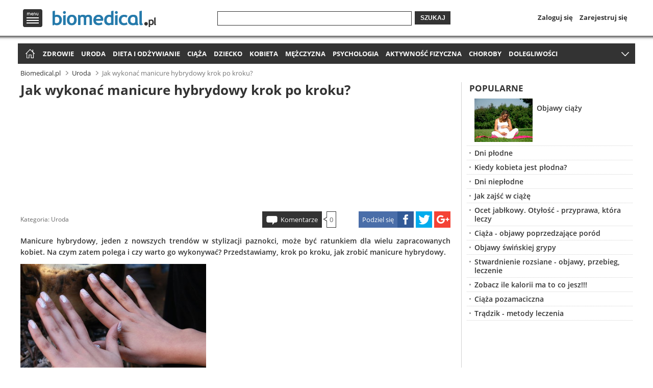

--- FILE ---
content_type: text/html
request_url: http://www.biomedical.pl/uroda/jak-wykonac-manicure-hybrydowy-krok-po-kroku-6032.html
body_size: 11979
content:
<!doctype html>
<html lang="pl" xmlns="http://www.w3.org/1999/xhtml">
<head>
    <meta http-equiv="X-UA-Compatible" content="IE=edge,chrome=1">
        
        
<script type="text/javascript" async="true">
if (navigator.cookieEnabled) {
    var elem = document.createElement('script');
    elem.src = 'https://quantcast.mgr.consensu.org/cmp.js';
    elem.async = true;
    elem.type = "text/javascript";
    var scpt = document.getElementsByTagName('script')[0];
    scpt.parentNode.insertBefore(elem, scpt);
    (function() {
    var gdprAppliesGlobally = false;
    function addFrame() {
        if (!window.frames['__cmpLocator']) {
        if (document.body) {
            var body = document.body,
                iframe = document.createElement('iframe');
            iframe.style = 'display:none';
            iframe.name = '__cmpLocator';
            body.appendChild(iframe);
        } else {
            // In the case where this stub is located in the head,
            // this allows us to inject the iframe more quickly than
            // relying on DOMContentLoaded or other events.
            setTimeout(addFrame, 5);
        }
        }
    }
    addFrame();
    function cmpMsgHandler(event) {
        var msgIsString = typeof event.data === "string";
        var json;
        if(msgIsString) {
        json = event.data.indexOf("__cmpCall") != -1 ? JSON.parse(event.data) : {};
        } else {
        json = event.data;
        }
        if (json.__cmpCall) {
        var i = json.__cmpCall;
        window.__cmp(i.command, i.parameter, function(retValue, success) {
            var returnMsg = {"__cmpReturn": {
            "returnValue": retValue,
            "success": success,
            "callId": i.callId
            }};
            event.source.postMessage(msgIsString ?
            JSON.stringify(returnMsg) : returnMsg, '*');
        });
        }
    }
    window.__cmp = function (c) {
        var b = arguments;
        if (!b.length) {
        return __cmp.a;
        }
        else if (b[0] === 'ping') {
        b[2]({"gdprAppliesGlobally": gdprAppliesGlobally,
            "cmpLoaded": false}, true);
        } else if (c == '__cmp')
        return false;
        else {
        if (typeof __cmp.a === 'undefined') {
            __cmp.a = [];
        }
        __cmp.a.push([].slice.apply(b));
        }
    }
    window.__cmp.gdprAppliesGlobally = gdprAppliesGlobally;
    window.__cmp.msgHandler = cmpMsgHandler;
    if (window.addEventListener) {
        window.addEventListener('message', cmpMsgHandler, false);
    }
    else {
        window.attachEvent('onmessage', cmpMsgHandler);
    }
    })();
    window.__cmp('init', {
    		'Language': 'pl',
		'Initial Screen Title Text': 'Szanujemy Twoją prywatność',
		'Initial Screen Reject Button Text': 'Nie zgadzam się',
		'Initial Screen Accept Button Text': 'Zgadzam się',
		'Initial Screen Purpose Link Text': 'Pokaż cele',
		'Purpose Screen Title Text': 'Szanujemy Twoją prywatność',
		'Purpose Screen Body Text': 'Na podstawie niżej wymienionych celów korzystania z danych możesz skonfigurować ustawienia dotyczące wyrażenia zgody i określić, w jaki sposób Twoje dane powinny być wykorzystywane. Możesz skonfigurować ustawienia dla nas niezależnie od ustawień względem stron trzecich. Każdy cel ma opis, aby użytkownik wiedział, w jaki sposób przetwarzamy jego dane.',
		'Purpose Screen Vendor Link Text': 'Zobacz pełną listę zaangażowanych firm',
		'Purpose Screen Cancel Button Text': 'Anuluj',
		'Purpose Screen Save and Exit Button Text': 'Zapisz i zamknij',
		'Vendor Screen Title Text': 'Szanujemy Twoją prywatność',
		'Vendor Screen Body Text': 'Poniżej możesz skonfigurować odrębne ustawienia dotyczące zgody w odniesieniu do każdej firmy. Aby dowiedzieć się, w jakim celu określona firma korzysta z danych, wystarczy rozwinąć jej wpis na liście. W niektórych przypadkach firmy mogą zastrzegać, że korzystają z Twoich danych bez pytania o zgodę ze względu na uzasadniony interes. Możesz kliknąć łącze do dokumentu zawierającego zasady ochrony prywatności obowiązujące w danej firmie i wycofać zgodę.',
		'Vendor Screen Accept All Button Text': 'Zaakceptuj wszystko',
		'Vendor Screen Reject All Button Text': 'Odrzuć wszystko',
		'Vendor Screen Purposes Link Text': 'Powrót do celów',
		'Vendor Screen Cancel Button Text': 'Anuluj',
		'Vendor Screen Save and Exit Button Text': 'Zapisz i zamknij',
		'Initial Screen Body Text': 'Na potrzeby naszej witryny korzystamy z plików cookie w celu personalizacji treści i reklam, udostępniania funkcji mediów społecznościowych oraz analizowania ruchu na stronie. Kliknij poniższy przycisk, aby wyrazić zgodę na korzystanie z tej technologii w Internecie. W każdej chwili możesz zmienić zdanie i wrócić na tę stronę, aby cofnąć zgodę.',
		'Initial Screen Body Text Option': 1,
		'Publisher Name': 'Global Elite Group Sp. z o. o.',
		'Min Days Between UI Displays': 365,
		/*'Post Consent Page': 'http://www.biomedical.pl/polityka-prywatnosci/',*/
		'Publisher Purpose IDs': [1,2,3,4,5],
		/*'UI Layout': 'banner',*/
		'No Option': false,
		'Persistent Consent Link Label': 'Ustawienia prywatności',
		'Display Persistent Consent Link': false
    });
}
</script>
        
    <base href="http://www.biomedical.pl/" />
            <link rel="canonical" href="http://www.biomedical.pl/uroda/jak-wykonac-manicure-hybrydowy-krok-po-kroku-6032.html">
                <link rel="shortcut icon" href="http://www.biomedical.pl/favicon.ico">
    <script type="text/javascript">
    if (window.self != window.top) {
        window.top.location = window.location;
    }
        </script>
    <meta charset="utf-8">
    <meta name="viewport" content="width=device-width">
    <link rel="stylesheet" href="http://www.biomedical.pl/css/base.min.css?v=1.32">
        <title>Jak wykonać manicure hybrydowy krok po kroku?</title>
            <meta name="description" content="Manicure hybrydowy, jeden z nowszych trendów w stylizacji paznokci, może być ratunkiem dla wielu zapracowanych kobiet. Na czym zatem polega i czy warto go wykonywać? Przedstawiamy, krok po kroku, jak zrobić manicure hybrydowy.
">
        <meta name="keywords" content="Manicure hybrydowy, Manicure hybrydowy - jak wykonać, Jak wykonać manicure hybrydowy krok po kroku, zalety manicure hybryowego, wady manicure hybrydowego">
                <meta name="robots" content="index,follow">
                
    <script>
      (function(i,s,o,g,r,a,m){i['GoogleAnalyticsObject']=r;i[r]=i[r]||function(){
      (i[r].q=i[r].q||[]).push(arguments)},i[r].l=1*new Date();a=s.createElement(o),
      m=s.getElementsByTagName(o)[0];a.async=1;a.src=g;m.parentNode.insertBefore(a,m)
      })(window,document,'script','//www.google-analytics.com/analytics.js','ga');

      ga('create', 'UA-64171934-2', 'auto');
      ga('send', 'pageview');
    </script>
            
    <meta property="og:url" content="http://www.biomedical.pl/uroda/jak-wykonac-manicure-hybrydowy-krok-po-kroku-6032.html">
    <meta property="og:type" content="article">
    <meta property="og:title" content="Jak wykonać manicure hybrydowy krok po kroku?">
    <meta property="og:description" content="Manicure hybrydowy, jeden z nowszych trendów w stylizacji paznokci, może być ratunkiem dla wielu zapracowanych kobiet. Na czym zatem polega i czy warto go wykonywać? Przedstawiamy, krok po kroku, jak zrobić manicure hybrydowy.
">
        <meta property="og:image" content="http://img.biomedical.pl/16_9/500/b4d4b0892af85ad9cb0809014a8c052e.jpg">
                
    
<script async src="//pagead2.googlesyndication.com/pagead/js/adsbygoogle.js"></script>
<script>
  (adsbygoogle = window.adsbygoogle || []).push({
    google_ad_client: "ca-pub-1320708658476586",
    enable_page_level_ads: true
  });
</script><script type="text/javascript">var adsense_disable = false;</script>
    
        
    <script type="application/javascript" src="//ced.sascdn.com/tag/3012/smart.js" async></script>
    <script type="application/javascript">
        var sas = sas || {};
        sas.cmd = sas.cmd || [];
        sas.cmd.push(function() {
            sas.setup({ networkid: 3012, domain: "//www14.smartadserver.com", async: true });
        });
    </script>
    
    <script type="text/javascript" src="http://www.biomedical.pl/scripts/zwr.min.js?t=1769141310"></script>
</head>
<body>

<header>    
    <div class="overhead">
    <div class="wrap top">
        <div id="menu-top-logo">
            <nav id="menu-top">
                <span id="menu-logo" title="Menu">Menu</span>
                <div id="menu-top-in">
                    <div id="menu-top-left">
                        <ul>
                            <li class="first"><span title="Zdrowie" onclick="document.location.href='http://www.biomedical.pl/zdrowie/';">Zdrowie</span></li>
                            <li><span title="Uroda" onclick="document.location.href='http://www.biomedical.pl/uroda/';">Uroda</span></li>
                            <li><span title="Dieta i odżywianie" onclick="document.location.href='http://www.biomedical.pl/dieta-i-odzywianie/';">Dieta i odżywianie</span></li>
                            <li><span title="Ciąża" onclick="document.location.href='http://www.biomedical.pl/ciaza/';">Ciąża</span></li>
                            <li><span title="Dziecko" onclick="document.location.href='http://www.biomedical.pl/dziecko/';">Dziecko</span></li>
                            <li><span title="Kobieta" onclick="document.location.href='http://www.biomedical.pl/kobieta/';">Kobieta</span></li>
                            <li><span title="Mężczyzna" onclick="document.location.href='http://www.biomedical.pl/mezczyzna/';">Mężczyzna</span></li>
                            <li><span title="Psychologia" onclick="document.location.href='http://www.biomedical.pl/psychologia/';">Psychologia</span></li>
                            <li><span title="Aktywność fizyczna" onclick="document.location.href='http://www.biomedical.pl/aktywnosc-fizyczna/';">Aktywność fizyczna</span></li>
                            <li><span title="Choroby" onclick="document.location.href='http://www.biomedical.pl/choroby/';">Choroby</span></li>
                            <li><span title="Dolegliwości chorobowe" onclick="document.location.href='http://www.biomedical.pl/dolegliwosci/';">Dolegliwości chorobowe</span></li>
                            <li><span title="Forum medyczne" onclick="document.location.href='http://www.biomedical.pl/forum/';">Forum medyczne</span></li>
                        </ul>
                    </div>
                    <div id="menu-top-right">
                                                                            
                            <ul id="menu-top-profile">
                                <li class="login-link"><span onclick="document.location.href='https://www.biomedical.pl/profil/?to=Ly93d3cuYmlvbWVkaWNhbC5wbC91cm9kYS9qYWstd3lrb25hYy1tYW5pY3VyZS1oeWJyeWRvd3kta3Jvay1wby1rcm9rdS02MDMyLmh0bWw=';">Zaloguj się</span></li>
                                <li><span onclick="document.location.href='https://www.biomedical.pl/profil/zapomnialem-hasla.html';">Zapomniałem hasła</span></li>
                                <li><span onclick="document.location.href='https://www.biomedical.pl/profil/rejestracja.html';">Zarejestruj się</span></li>
                            </ul>
                                                <div id="menu-top-search">
                            <ul>
                                <li><span onclick="document.location.href='https://www.biomedical.pl/profil/facebook.html';">Dołącz przez Facebook</span></li>
                                <li><span onclick="document.location.href='https://www.biomedical.pl/profil/google.html';">Dołącz przez Google</span></li>
                            </ul>
                        </div>
                                            </div>
                    <span id="menu-top-close"></span>
                    <span id="menu-top-arrow"></span>
                </div>
            </nav>
                        <span id="logo" onclick="document.location.href='http://www.biomedical.pl/';">
                <span class="logo-l" title="Zdrowy styl życia - Biomedical.pl">
                    Zdrowy styl życia - Biomedical.pl
                </span>
            </span>
                    </div>
        <div id="search-login-register">
            <span title="Szukaj" onclick="document.location.href='http://www.biomedical.pl/wyszukaj/';" id="icon-search">Szukaj</span>
            <form method="get" action="//www.biomedical.pl/wyszukaj/">
                <div class="search-wrap1"><div class="search-wrap2"><input type="text" name="q" value=""></div></div>
                <button>Szukaj</button>
            </form>
            <nav id="login-register">
                <span title="Profil" onclick="document.location.href='https://www.biomedical.pl/profil/';" id="icon-profile">Profil</span>
                <ul>
                                    <li><span title="Zaloguj się" onclick="document.location.href='https://www.biomedical.pl/profil/';">Zaloguj się</span></li>
                    <li><span title="Zarejestruj się" onclick="document.location.href='https://www.biomedical.pl/profil/rejestracja.html';">Zarejestruj się</span></li>
                                </ul>
            </nav>
        </div>
    </div>
    <div class="shadow"></div>
    </div>
    <div class="overhead-after"></div>

        
    <nav id="menu-main" class="wrap">
		<ul>
            <li id="home-icon"><span title="Strona główna" onclick="document.location.href='http://www.biomedical.pl/';">Strona główna</span></li>
            <li><a title="Zdrowie" href="http://www.biomedical.pl/zdrowie/">Zdrowie</a></li>
            <li><a title="Uroda" href="http://www.biomedical.pl/uroda/">Uroda</a></li>
            <li><a title="Dieta i odżywianie" href="http://www.biomedical.pl/dieta-i-odzywianie/">Dieta i odżywianie</a></li>
            <li><a title="Ciąża" href="http://www.biomedical.pl/ciaza/">Ciąża</a></li>
            <li><a title="Dziecko" href="http://www.biomedical.pl/dziecko/">Dziecko</a></li>
            <li><a title="Kobieta" href="http://www.biomedical.pl/kobieta/">Kobieta</a></li>
            <li><a title="Mężczyzna" href="http://www.biomedical.pl/mezczyzna/">Mężczyzna</a></li>
            <li><a title="Psychologia" href="http://www.biomedical.pl/psychologia/">Psychologia</a></li>
            <li><a title="Aktywność fizyczna" href="http://www.biomedical.pl/aktywnosc-fizyczna/">Aktywność fizyczna</a></li>
            <li><a title="Choroby" href="http://www.biomedical.pl/choroby/">Choroby</a></li>
                        <li><a title="Dolegliwości chorobowe" href="http://www.biomedical.pl/dolegliwosci/">Dolegliwości</a></li>
            <li><a title="Forum medyczne" href="http://www.biomedical.pl/forum/">Forum medyczne</a></li>
        </ul>
        <span id="menu-more" title="Rozwiń menu">więcej</span>
	</nav>
    
            <aside id="header-billboard">
                                        <div class="spolecznoscinet" id="spolecznosci-1239"></div>
                        
                    </aside>
    </header>
    
<div class="wrap"> 

<nav id="breadcrumbs"><ul vocab="http://schema.org/" typeof="BreadcrumbList"><li property="itemListElement" typeof="ListItem"><a property="item" typeof="WebPage" title="Zdrowy styl życia - Biomedical.pl" href="http://www.biomedical.pl/"><span property="name">Biomedical.pl</span></a><meta property="position" content="1"></li><li property="itemListElement" typeof="ListItem"><a property="item" typeof="WebPage" title="Uroda" href="http://www.biomedical.pl/uroda/"><span property="name">Uroda</span></a><meta property="position" content="2"></li><li property="itemListElement" typeof="ListItem" class="current"><span property="name">Jak wykonać manicure hybrydowy krok po kroku?</span><meta property="position" content="3"></li></ul></nav>

    <main>
    <div class="wm">
        
    	<article>
            <h1>Jak wykonać manicure hybrydowy krok po kroku?</h1>

            <aside><div id="main-billboard">

<script async src="//pagead2.googlesyndication.com/pagead/js/adsbygoogle.js"></script>
<!-- biomedical.pl - billboard_h1 -->
<ins class="adsbygoogle"
     style="display:block"
     data-ad-client="ca-pub-1320708658476586"
     data-ad-slot="5724720157"></ins>
<script>
(adsbygoogle = window.adsbygoogle || []).push({});
</script>
</div></aside>        
            
            <footer class="clearfix">
                <div class="article-info">
                                        <span class="category">Kategoria: <a href="http://www.biomedical.pl/uroda/" title="Uroda">Uroda</a></span>
                </div>
                
                <div class="article-share">
                    <span class="asc article-share-fb" title="Facebook"><span>Podziel się</span></span>
                    <span class="asc article-share-tw" title="Twitter"></span>
                    <span class="asc article-share-gp" title="Google+"></span>
                </div>
                
                <div class="article-comments">
                    <span class="comments-link" onclick="document.location.href='http://www.biomedical.pl/uroda/jak-wykonac-manicure-hybrydowy-krok-po-kroku-6032.html#comments';">Komentarze</span><span class="comments-arr"><span class="comments-bor"><span class="comments-num">0</span></span></span>
                </div>
            </footer>

            <p class="lead">Manicure hybrydowy, jeden z nowszych trendów w stylizacji paznokci, może być ratunkiem dla wielu zapracowanych kobiet. Na czym zatem polega i czy warto go wykonywać? Przedstawiamy, krok po kroku, jak zrobić manicure hybrydowy.
</p>

            <div class="left">
                            	<div class="image">
                                            <img src="//img.biomedical.pl/4_3/400/b4d4b0892af85ad9cb0809014a8c052e.jpg" alt="Jak wykonać manicure hybrydowy krok po kroku?" title="Jak wykonać manicure hybrydowy krok po kroku?">
                                                            </div>
                                            </div>
            
            <aside class="right"><div id="main-rectangle">

<script async src="//pagead2.googlesyndication.com/pagead/js/adsbygoogle.js"></script>
<!-- biomedical.pl - 336x280 -->
<ins class="adsbygoogle"
     style="display:block"
     data-ad-client="ca-pub-1320708658476586"
     data-ad-slot="8678186552"></ins>
<script>
(adsbygoogle = window.adsbygoogle || []).push({});
</script>
</div></aside>
<div id='sataku_banner_24429'></div>
        <script>
            (function (window, document, script, loader_url, basic_box_id, sataku, div, id, var1, var2) {
                window['SatakuObject'] = sataku;
                window[sataku] = window[sataku] || function () {
                    (window[sataku].q = window[sataku].q || []).push(arguments)
                };
                window[sataku].l = 1 * new Date();
                var1 = document.createElement(script);
                var1.async = 1;
                var1.src = loader_url;
                var2 = document.getElementsByTagName(script)[0];
                var2.parentNode.insertBefore(var1, var2);
            })(window, document, 'script', 'https://4stk.com/sataku/loader/v100/loader.min.js', 'sataku_banner_24429', 'sataku', 'div', 'id');

            sataku('createPool', true, 24429, 80601, 584538, 1);
        </script>            
                                 
            
<p>Która z pań nie marzy o tym, by jej nienagannie pomalowane paznokcie przetrwały więcej niż kilka dni? Niestety, często chodzimy z odpryskanym lakierem z różnych powodów - braku czasu na wizytę u kosmetyczki, nietrwałość lakieru czy brak czasu na choćby manikiur domowy.</p>
<p>Manicure hybrydowy jest więc swego rodzaju rewolucją. Wykonuje się go za pomocą lampy UV oraz stosuje się specjalne lakiery, dostępne w 24 kolorach, będące połączeniem lakieru i żelu do paznokci. Patent ten cieszy się ogromną popularnością, a efekt utrzymuje się zwykle przez 2-3 tygodnie.<img style="float: right; margin: 5px;" src="http://img.biomedical.pl/4_3/336/a9e87bc064b5577205085480b574f8b2.jpg" alt="" width="336" height="252" /></p>
<h2>Zalety i wady manicure’u hybrydowego</h2>
<h3>Manicure hybrydowy ma wiele zalet, jak choćby...<br /></h3>
<ul>
<li>lepsza trwałość niż zwykłego manicure'u</li>
<li>odporny na zmywacz do paznokci</li>
<li>nie blaknie</li>
<li>łatwy w aplikacji - nakładany jak lakier do paznokci</li>
<li>utwardza i wzmacnia płytkę paznokciową</li>
<li>jest łatwy do usunięcia</li>
<li>lakier nie kruszy się i nie odpryskuje</li>
<li>zdrowszy, nie zawiera szkodliwych substancji (takich jak toluen i formaldehyd), </li>
</ul>
<div class="in-content clearfix"><aside>
<script async src="//pagead2.googlesyndication.com/pagead/js/adsbygoogle.js"></script>
<!-- biomedical.pl - 336x280 -->
<ins class="adsbygoogle"
     style="display:block"
     data-ad-client="ca-pub-1320708658476586"
     data-ad-slot="8678186552"></ins>
<script>
(adsbygoogle = window.adsbygoogle || []).push({});
</script></aside><p>Zobacz również:</p><ul><li><a href="http://www.biomedical.pl/uroda/manicure-japonski-5781.html" title="Manicure japoński">Manicure japoński</a></li><li><a href="http://www.biomedical.pl/uroda/jak-nakladac-bronzer-5783.html" title="Jak nakładać bronzer?">Jak nakładać bronzer?</a></li><li><a href="http://www.biomedical.pl/uroda/zabiegi-dla-suchej-cery-5807.html" title="Zabiegi dla suchej cery">Zabiegi dla suchej cery</a></li><li><a href="http://www.biomedical.pl/uroda/jak-dbac-o-cere-mieszana-5837.html" title="Jak dbać o cerę mieszaną?">Jak dbać o cerę mieszaną?</a></li><li><a href="http://www.biomedical.pl/uroda/plastyka-brzucha-5757.html" title="Plastyka brzucha">Plastyka brzucha</a></li><li><a href="http://www.biomedical.pl/uroda/jak-dbac-o-paznokcie-5751.html" title="Jak dbać o paznokcie?">Jak dbać o paznokcie?</a></li><li><a href="http://www.biomedical.pl/uroda/zalety-peelingu-5609.html" title="Zalety peelingu">Zalety peelingu</a></li><li><a href="http://www.biomedical.pl/kobieta/jak-pielegnowac-cere-dojrzala-5618.html" title="Jak pielęgnować cerę dojrzałą?">Jak pielęgnować cerę dojrzałą?</a></li></ul></div>
        <div id='sataku_banner_24429'></div>
        <script>
            (function (window, document, script, loader_url, basic_box_id, sataku, div, id, var1, var2) {
                window['SatakuObject'] = sataku;
                window[sataku] = window[sataku] || function () {
                    (window[sataku].q = window[sataku].q || []).push(arguments)
                };
                window[sataku].l = 1 * new Date();
                var1 = document.createElement(script);
                var1.async = 1;
                var1.src = loader_url;
                var2 = document.getElementsByTagName(script)[0];
                var2.parentNode.insertBefore(var1, var2);
            })(window, document, 'script', 'https://4stk.com/sataku/loader/v100/loader.min.js', 'sataku_banner_24429', 'sataku', 'div', 'id');

            sataku('createPool', true, 24429, 80601, 584538, 1);
        </script><h3>.... lecz znajdzie się również kilka jego wad:<aside class="ads-mcnetwork">
        <div id="sas_68066"></div>
        <script type="application/javascript">
            sas.cmd.push(function() {
                sas.call("std", {
                    siteId: 265773, // 
                    pageId: 997976, // Strona : biomedical.pl/video
                    formatId: 68066, // Format : Out-Stream - Video-Read 600x337
                    target: '' // Targetowanie
                });
            });
        </script>
        <noscript>
            <a href="//www14.smartadserver.com/ac?jump=1&nwid=3012&siteid=265773&pgname=video&fmtid=68066&visit=m&tmstp=[timestamp]&out=nonrich" target="_blank">
                <img src="//www14.smartadserver.com/ac?out=nonrich&nwid=3012&siteid=265773&pgname=video&fmtid=68066&visit=m&tmstp=[timestamp]" border="0" alt="" />
            </a>
        </noscript>
        </aside>
        
        <div id='sataku_banner_24429'></div>
        <script>
            (function (window, document, script, loader_url, basic_box_id, sataku, div, id, var1, var2) {
                window['SatakuObject'] = sataku;
                window[sataku] = window[sataku] || function () {
                    (window[sataku].q = window[sataku].q || []).push(arguments)
                };
                window[sataku].l = 1 * new Date();
                var1 = document.createElement(script);
                var1.async = 1;
                var1.src = loader_url;
                var2 = document.getElementsByTagName(script)[0];
                var2.parentNode.insertBefore(var1, var2);
            })(window, document, 'script', 'https://4stk.com/sataku/loader/v100/loader.min.js', 'sataku_banner_24429', 'sataku', 'div', 'id');

            sataku('createPool', true, 24429, 80601, 584538, 1);
        </script><br /></h3>
<ul>
<li>jest drogi – koszt jego wykonania w salonie to ok. 100 zł</li>
<li>drogie są również specjalne lakiery oraz lampa UV, jeśli chcemy wykonać go w domu</li>
<li>wykonuje się go dłużej niż zwykły manicure - ok. 40 min</li>
<li>po 2 tygodniach widać nieestetyczny odrost na paznokciach</li>
<li>po usunięciu hybrydy paznokcie mogą być osłabione.</li>
</ul>
<p>W przypadku, kiedy manicure wykonywany był w salonie i nie posiadamy w domu odpowiednich preparatów, na jego usunięcie również należy umówić się z kosmetyczką.</p>
<h2>Jak wykonać manicure hybrydowy?</h2>
<p>Oto krótka instrukcja dotycząca samodzielnego wykonania tego zabiegu w domu przy użyciu odpowiednich preparatów:</p>
<ol>
<li>Wykonaj standardowe czynności przy tradycyjnym malowaniu paznokci - zdezynfekuj dłonie, odsuń skórki, wypoleruj płytkę, spiłuj paznokcie.</li>
<li>Nałóż specjalną bazę przeznaczoną do manicure’u hybrydowego.</li>
<li>Bazę ‘utwardzaj’, przez kilka minut trzymając paznokcie pod lampą UV.</li>
<li>Nałóż warstwę lakieru i również utwardzaj pod lampą UV.</li>
<li>Nanieś warstwę utwardzacza, który także utrwal pod lampą UV.</li>
<li>Na zakończenie zaaplikuj oliwkę pielęgnacyjną na skórki.</li>
</ol>
<h2>Wskazania i przeciwwskazania</h2>
<p>Manicure hybrydowy jest idealnym rozwiązaniem dla osób z krótkimi paznokciami oraz takich, które razi nieestetyczny wygląd ich dłoni oraz mają chęć wypielęgnowania ich. Nie powinny go jednak stosować panie zmagające się z chorobami paznokci (takimi jak grzybica czy drożdżyca) oraz uczulone na którykolwiek z preparatów.</p>
<p>Autor: Kinga Siedlik</p>            
            
            
        <aside id="opt-billboard">
        <ins class="adsbygoogle adslot_2"
           style="display:block"
           data-ad-client="ca-pub-5512390705137507"
           data-ad-slot="8083059269/9559767149"></ins>
        <script async src="//pagead2.googlesyndication.com/pagead/js/adsbygoogle.js"></script>
        <script>(adsbygoogle = window.adsbygoogle || []).push({});</script>
        </aside>
            </article>
        
                <section class="recommended clearfix">
            <h2>Polecamy:</h2>
            <div data-widget="plista_widget_belowArticle"></div>

            <script type="text/javascript">
            (function(c){var g,s='script',w=window,n=c.name||'PLISTA';if(!w[n]){w[n]=c;g=w.document.getElementsByTagName(s)[0];s=w.document.createElement(s);s.async=true;s.type='text/javascript';s.src=(w.location.protocol==='https:'?'https:':'http:')+'//static'+(c.origin?'-'+c.origin:'')+'.plista.com/async'+(c.name?'/'+c.name:'')+'.js';g.parentNode.insertBefore(s,g);}
            }({
                "publickey": "ae35722e21c5cd44c89cc448",
                "item": {"objectid":"1-6032","title":"Jak wykona\u0107 manicure hybrydowy krok po kroku?","text":"Manicure hybrydowy, jeden z nowszych trend\u00f3w w stylizacji paznokci, mo\u017ce by\u0107 ratunkiem dla wielu zapracowanych kobiet. Na czym zatem polega i czy warto go wykonywa\u0107? Przedstawiamy, krok po kroku, jak zrobi\u0107 manicure hybrydowy.\r\n","url":"http:\/\/www.biomedical.pl\/uroda\/jak-wykonac-manicure-hybrydowy-krok-po-kroku-6032.html","img":"http:\/\/img.biomedical.pl\/16_9\/500\/b4d4b0892af85ad9cb0809014a8c052e.jpg","category":"Article","published_at":"1415546832","updated_at":"1415546832"},
                "origin": "pl"
            }));
            </script>
            <style>.plistaHl{display:none !important;}</style>
        </section>                
            </div>
    </main>

    <aside id="column-right">
    	<div class="column1">
            
<div style="margin-left:-5px;margin-right:-5px;">
                                            <div class="spolecznoscinet" id="spolecznosci-1241"></div>
                </div>
            
                        
                        <section class="article">
                <h2>Popularne</h2>
                <ul>
                                                            <li class="clearfix image"><span class="imga"><img src="//img.biomedical.pl/4_3/114/93fa61d649b272bc3f91a5cf6c62eaec.jpg" alt="Objawy ciąży" title="Objawy ciąży" onclick="document.location.href='http://www.biomedical.pl/ciaza/objawy-ciazy-76.html';"></span><h3><a class="first" href="http://www.biomedical.pl/ciaza/objawy-ciazy-76.html" title="Objawy ciąży">Objawy ciąży</a></h3></li>
                                                                                <li><h3><a href="http://www.biomedical.pl/ciaza/dni-plodne-70.html" title="Dni płodne">Dni płodne</a></h3></li>
                                                                                <li><h3><a href="http://www.biomedical.pl/ciaza/kiedy-kobieta-jest-plodna-48.html" title="Kiedy kobieta jest płodna?">Kiedy kobieta jest płodna?</a></h3></li>
                                                                                <li><h3><a href="http://www.biomedical.pl/ciaza/dni-nieplodne-71.html" title="Dni niepłodne">Dni niepłodne</a></h3></li>
                                                                                <li><h3><a href="http://www.biomedical.pl/ciaza/jak-zajsc-w-ciaze-132.html" title="Jak zajść w ciążę">Jak zajść w ciążę</a></h3></li>
                                                                                <li><h3><a href="http://www.biomedical.pl/dieta-i-odzywianie/otylosc-przyprawa-ktora-leczy-ocet-jablkowy-36.html" title="Ocet jabłkowy. Otyłość - przyprawa, która leczy">Ocet jabłkowy. Otyłość - przyprawa, która leczy</a></h3></li>
                                                                                <li><h3><a href="http://www.biomedical.pl/ciaza/ciaza-objawy-poprzedzajace-porod-35.html" title="Ciąża -  objawy poprzedzające poród">Ciąża -  objawy poprzedzające poród</a></h3></li>
                                                                                <li><h3><a href="http://www.biomedical.pl/zdrowie/objawy-swinskiej-grypy-334.html" title="Objawy świńskiej grypy">Objawy świńskiej grypy</a></h3></li>
                                                                                <li><h3><a href="http://www.biomedical.pl/zdrowie/stwardnienie-rozsiane-objawy-przebieg-leczenie-235.html" title="Stwardnienie rozsiane - objawy, przebieg, leczenie">Stwardnienie rozsiane - objawy, przebieg, leczenie</a></h3></li>
                                                                                <li><h3><a href="http://www.biomedical.pl/dieta-i-odzywianie/zobacz-ile-kalorii-ma-to-co-jesz-385.html" title="Zobacz ile kalorii ma to co jesz!!!">Zobacz ile kalorii ma to co jesz!!!</a></h3></li>
                                                                                <li><h3><a href="http://www.biomedical.pl/ciaza/ciaza-pozamaciczna-56.html" title="Ciąża pozamaciczna">Ciąża pozamaciczna</a></h3></li>
                                                                                <li><h3><a href="http://www.biomedical.pl/uroda/tradzik-metody-leczenia-40.html" title="Trądzik - metody leczenia">Trądzik - metody leczenia</a></h3></li>
                                                        </ul>
            </section>
            
                        <div style="margin-left:-5px;margin-right:-5px;">
                <div class="right-rectangle">
                                                                    <div id='sataku_banner_24584'></div>
                        <script>
                            (function (window, document, script, loader_url, basic_box_id, sataku, div, id, var1, var2) {
                                window['SatakuObject'] = sataku;
                                window[sataku] = window[sataku] || function () {
                                    (window[sataku].q = window[sataku].q || []).push(arguments)
                                };
                                window[sataku].l = 1 * new Date();
                                var1 = document.createElement(script);
                                var1.async = 1;
                                var1.src = loader_url;
                                var2 = document.getElementsByTagName(script)[0];
                                var2.parentNode.insertBefore(var1, var2);
                            })(window, document, 'script', 'https://4stk.com/sataku/loader/v100/loader.min.js', 'sataku_banner_24584', 'sataku', 'div', 'id');

                            // Creating pool
                            sataku('createPool', true, 24584, 80601, 584538, 1);
                        </script>
                                                            </div>
            </div>
                        
                            <section class="article"><h2>Zobacz również</h2><ul><li class="clearfix image"><span class="imga"><img src="//img.biomedical.pl/4_3/114/1e1ba21bfc46544f4506366643667a6f.jpg" alt="Jak zapobiegać zmarszczkom?" title="Jak zapobiegać zmarszczkom?" onclick="document.location.href='http://www.biomedical.pl/uroda/jak-zapobiegac-zmarszczkom-5844.html';"></span><h3><a href="http://www.biomedical.pl/uroda/jak-zapobiegac-zmarszczkom-5844.html" title="Jak zapobiegać zmarszczkom?">Jak zapobiegać zmarszczkom?</a></h3></li><li><h3><a href="http://www.biomedical.pl/uroda/dieta-dla-suchej-skory-5856.html" title="Dieta dla suchej skóry">Dieta dla suchej skóry</a></h3></li><li><h3><a href="http://www.biomedical.pl/uroda/jak-poprawnie-wykonac-demakijaz-5874.html" title="Jak poprawnie wykonać demakijaż?">Jak poprawnie wykonać demakijaż?</a></h3></li><li><h3><a href="http://www.biomedical.pl/uroda/makijaz-na-swieta-bozego-narodzenia-5607.html" title="Makijaż na święta Bożego Narodzenia">Makijaż na święta Bożego Narodzenia</a></h3></li><li><h3><a href="http://www.biomedical.pl/uroda/spierzchniete-usta-jak-sobie-radzic-5582.html" title="Spierzchnięte usta - jak sobie radzić?">Spierzchnięte usta - jak sobie radzić?</a></h3></li><li><h3><a href="http://www.biomedical.pl/uroda/czy-mozna-powstrzymac-starzenie-sie-skory-5291.html" title="Czy można powstrzymać starzenie się skóry?">Czy można powstrzymać starzenie się skóry?</a></h3></li><li><h3><a href="http://www.biomedical.pl/uroda/jak-zrobic-idealny-make-up-5306.html" title="Jak zrobić idealny make-up? O czym warto pamiętać?">Jak zrobić idealny make-up? O czym warto pamiętać?</a></h3></li><li><h3><a href="http://www.biomedical.pl/uroda/pielegnacja-skory-po-30-roku-zycia-5309.html" title="Pielęgnacja skóry po 30 roku życia">Pielęgnacja skóry po 30 roku życia</a></h3></li><li><h3><a href="http://www.biomedical.pl/ciaza/abc-urody-w-ciazy-5360.html" title="ABC urody w ciąży">ABC urody w ciąży</a></h3></li><li><h3><a href="http://www.biomedical.pl/uroda/w-jakie-kosmetyki-warto-zainwestowac-a-na-ktorych-mozna-oszczedzic-5228.html" title="W jakie kosmetyki warto zainwestować, a na których można oszczędzić?">W jakie kosmetyki warto zainwestować, a na których można oszczędzić?</a></h3></li><li><h3><a href="http://www.biomedical.pl/uroda/jak-za-pomoca-pedzla-skorygowac-mankamenty-urody-5144.html" title="Jak za pomocą pędzla skorygować mankamenty urody?">Jak za pomocą pędzla skorygować mankamenty urody?</a></h3></li><li><h3><a href="http://www.biomedical.pl/uroda/jak-zachowac-zdrowa-skore-latem-4982.html" title="Jak zachować zdrową skórę latem?">Jak zachować zdrową skórę latem?</a></h3></li></ul></section>                        
                        
                        <div style="margin-left:-5px;margin-right:-5px;">
                <div class="right-rectangle">
                                        <div class="spolecznoscinet" id="spolecznosci-1242"></div>
                                    </div>
            </div>
            
                            <section class="photo-article clearfix"><h2>Fotoartykuły</h2><ul><li><div class="imga"><img src="//img.biomedical.pl/4_3/250/178b24111fcc6f8ea453eda3e97ce023.jpg" alt="5 czynności, dzięki którym zachowasz piękna skórę!" title="5 czynności, dzięki którym zachowasz piękna skórę!" onclick="document.location.href='http://www.biomedical.pl/uroda/5-czynnosci-dzieki-ktorym-zachowasz-piekna-skore-f947-6395.html';"><h3><a title="5 czynności, dzięki którym zachowasz piękna skórę!" href="http://www.biomedical.pl/uroda/5-czynnosci-dzieki-ktorym-zachowasz-piekna-skore-f947-6395.html">5 czynności, dzięki którym zachowasz piękna skórę!</a></h3></div></li><li><div class="imga"><img src="//img.biomedical.pl/4_3/250/cbf6491abe3beae668f9e75910f6d264.jpg" alt="6 domowych sposobów na piękny wygląd" title="6 domowych sposobów na piękny wygląd" onclick="document.location.href='http://www.biomedical.pl/uroda/6-domowych-sposobow-na-piekny-wyglad-f944-6376.html';"><h3><a title="6 domowych sposobów na piękny wygląd" href="http://www.biomedical.pl/uroda/6-domowych-sposobow-na-piekny-wyglad-f944-6376.html">6 domowych sposobów na piękny wygląd</a></h3></div></li><li><div class="imga"><img src="//img.biomedical.pl/4_3/250/13a3c16aaf68869d169959e58f2aa080.jpg" alt="Poznaj sposoby na pękające naczynka!" title="Poznaj sposoby na pękające naczynka!" onclick="document.location.href='http://www.biomedical.pl/uroda/poznaj-sposoby-na-pekajace-naczynka-f536-3655.html';"><h3><a title="Poznaj sposoby na pękające naczynka!" href="http://www.biomedical.pl/uroda/poznaj-sposoby-na-pekajace-naczynka-f536-3655.html">Poznaj sposoby na pękające naczynka!</a></h3></div></li><li><div class="imga"><img src="//img.biomedical.pl/4_3/250/d8f1ab300448825b60cbb796a5027c24.jpg" alt="Dowiedz się, jak przywrócić swojej skórze blask!" title="Dowiedz się, jak przywrócić swojej skórze blask!" onclick="document.location.href='http://www.biomedical.pl/uroda/dowiedz-sie-jak-przywrocic-swojej-skorze-blask-f539-3667.html';"><h3><a title="Dowiedz się, jak przywrócić swojej skórze blask!" href="http://www.biomedical.pl/uroda/dowiedz-sie-jak-przywrocic-swojej-skorze-blask-f539-3667.html">Dowiedz się, jak przywrócić swojej skórze blask!</a></h3></div></li><li><div class="imga"><img src="//img.biomedical.pl/4_3/250/cc5373ad4b8ac88f646bd7bc005629fa.jpg" alt="Jak witaminy wpływają na cerę - przekonaj się sama!" title="Jak witaminy wpływają na cerę - przekonaj się sama!" onclick="document.location.href='http://www.biomedical.pl/uroda/jak-witaminy-wplywaja-na-cere-przekonaj-sie-sama-f352-2383.html';"><h3><a title="Jak witaminy wpływają na cerę - przekonaj się sama!" href="http://www.biomedical.pl/uroda/jak-witaminy-wplywaja-na-cere-przekonaj-sie-sama-f352-2383.html">Jak witaminy wpływają na cerę - przekonaj się sama!</a></h3></div></li><li><div class="imga"><img src="//img.biomedical.pl/4_3/250/fff9b0fac6387c4e6d0b0f65fe9c3c5b.jpg" alt="Przygotuj twarz do makijażu!" title="Przygotuj twarz do makijażu!" onclick="document.location.href='http://www.biomedical.pl/uroda/przygotuj-twarz-do-makijazu-f348-2362.html';"><h3><a title="Przygotuj twarz do makijażu!" href="http://www.biomedical.pl/uroda/przygotuj-twarz-do-makijazu-f348-2362.html">Przygotuj twarz do makijażu!</a></h3></div></li></ul></section>                    </div>
        <div class="column2">
                        <div style="margin-left:-5px;margin-right:-5px;">
                <div class="right-rectangle">
                                                                    <div id='sataku_banner_24584'></div>
                        <script>
                            (function (window, document, script, loader_url, basic_box_id, sataku, div, id, var1, var2) {
                                window['SatakuObject'] = sataku;
                                window[sataku] = window[sataku] || function () {
                                    (window[sataku].q = window[sataku].q || []).push(arguments)
                                };
                                window[sataku].l = 1 * new Date();
                                var1 = document.createElement(script);
                                var1.async = 1;
                                var1.src = loader_url;
                                var2 = document.getElementsByTagName(script)[0];
                                var2.parentNode.insertBefore(var1, var2);
                            })(window, document, 'script', 'https://4stk.com/sataku/loader/v100/loader.min.js', 'sataku_banner_24584', 'sataku', 'div', 'id');

                            // Creating pool
                            sataku('createPool', true, 24584, 80601, 584538, 1);
                        </script>
                                                            </div>
            </div>
                        
            <section class="posts">
                <h2><span onclick="document.location.href='http://www.biomedical.pl/autorzy/';">Autorzy</span></h2>
                <ul>
                                                                    <li>
                    	<span class="avatar imga"><img style="border-radius:18px" src="//www.biomedical.pl/img/author/justyna-blasiak.jpg" alt="Justyna Błasiak" title="Justyna Błasiak" onclick="document.location.href='http://www.biomedical.pl/autorzy/justyna-blasiak-1/';"></span>
                        <a class="post" href="http://www.biomedical.pl//dieta-tlc-6759.html" title="Dieta TLC na obniżenie cholesterolu – zasady, efekty, przykładowy jadłospis">Dieta TLC na obniżenie cholesterolu – zasady, efekty, przykładowy jadłospis</a>
                        <span class="author" onclick="document.location.href='http://www.biomedical.pl/autorzy/justyna-blasiak-1/';">Justyna Błasiak</span>
                                            </li>
                                                    <li>
                    	<span class="avatar imga"><img style="border-radius:18px" src="//www.biomedical.pl/img/author/aleksandra-jurek.jpg" alt="Aleksandra Jurek" title="Aleksandra Jurek" onclick="document.location.href='http://www.biomedical.pl/autorzy/aleksandra-jurek-30/';"></span>
                        <a class="post" href="http://www.biomedical.pl//okulary-przeciwsloneczne-6743.html" title="Okulary przeciwsłoneczne – zalety noszenia, dobór">Okulary przeciwsłoneczne – zalety noszenia, dobór</a>
                        <span class="author" onclick="document.location.href='http://www.biomedical.pl/autorzy/aleksandra-jurek-30/';">Aleksandra Jurek</span>
                                            </li>
                                                    <li>
                    	<span class="avatar imga"><img style="border-radius:18px" src="//www.biomedical.pl/img/author/anna-magiera.jpg" alt="Anna Magiera" title="Anna Magiera" onclick="document.location.href='http://www.biomedical.pl/autorzy/anna-magiera-32/';"></span>
                        <a class="post" href="http://www.biomedical.pl//maslo-migdalowe-6735.html" title="Masło migdałowe – właściwości odżywcze, zalety stosowania, przepis">Masło migdałowe – właściwości odżywcze, zalety stosowania, przepis</a>
                        <span class="author" onclick="document.location.href='http://www.biomedical.pl/autorzy/anna-magiera-32/';">Anna Magiera</span>
                                            </li>
                                                    <li>
                    	<span class="avatar imga"><img style="border-radius:18px" src="//www.biomedical.pl/img/author/zuzanna-majeran.jpg" alt="Zuzanna Majeran" title="Zuzanna Majeran" onclick="document.location.href='http://www.biomedical.pl/autorzy/zuzanna-majeran-33/';"></span>
                        <a class="post" href="http://www.biomedical.pl//przyprawa-chili-6731.html" title="Przyprawa chili – właściwości i zastosowanie">Przyprawa chili – właściwości i zastosowanie</a>
                        <span class="author" onclick="document.location.href='http://www.biomedical.pl/autorzy/zuzanna-majeran-33/';">Zuzanna Majeran</span>
                                            </li>
                                                    <li>
                    	<span class="avatar imga"><img style="border-radius:18px" src="//www.biomedical.pl/img/author/malgorzata-nowak.jpg" alt="Małgorzata Nowak" title="Małgorzata Nowak" onclick="document.location.href='http://www.biomedical.pl/autorzy/malgorzata-nowak-31/';"></span>
                        <a class="post" href="http://www.biomedical.pl//kiwi-6678.html" title="Kiwi – właściwości, korzyści dla zdrowia">Kiwi – właściwości, korzyści dla zdrowia</a>
                        <span class="author" onclick="document.location.href='http://www.biomedical.pl/autorzy/malgorzata-nowak-31/';">Małgorzata Nowak</span>
                                            </li>
                                                                         
                </ul>
            </section>
            
                        <div style="margin-left:-5px;margin-right:-5px;">
                <div class="right-rectangle">
                                        <div class="spolecznoscinet" id="spolecznosci-1244"></div>
                                    </div>
            </div>
                        
            <div style="margin-left:-5px;margin-right:-5px;">
                <div class="right-rectangle">
                    <div class="rw_area"></div>
                </div>
            </div>
            
                        
                        
            
        </div>                     
    </aside>

<div id="right-skyscraper">
    <div id="zpr-skyscraper">
        <div class="spolecznoscinet" id="spolecznosci-1243"></div>
        </div>
</div>

</div>

<script type="text/javascript" src="//www.biomedical.pl/scripts/c.min.js"></script>


<div>
<aside class="bottom links">
    <div class="wrap">
        <ul>
            <li><a title="Aktualności" href="http://www.biomedical.pl/aktualnosci/">Aktualności</a></li>
            <li><a title="Witaminy i minerały" href="http://www.biomedical.pl/witaminy-i-mineraly/">Witaminy i minerały</a></li>
            <li><a title="Rośliny i zioła lecznicze" href="http://www.biomedical.pl/rosliny/">Rośliny i zioła lecznicze</a></li>
            <li><a title="Słownik medyczny" href="http://www.biomedical.pl/slownik-medyczny/">Słownik medyczny</a></li>
            <li><a title="Ciekawostki medyczne" href="http://www.biomedical.pl/ciekawostki-medyczne/">Ciekawostki medyczne</a></li>
            <li><span title="Forum medyczne" onclick="document.location.href='http://www.biomedical.pl/forum/';">Forum medyczne</span></li>
            <li><a title="Komentarze" href="http://www.biomedical.pl/komentarze/">Komentarze</a></li>
        </ul>
        <ul>
            <li><span title="Reklama" onclick="document.location.href='http://www.biomedical.pl/reklama/';">Reklama</span></li>
            <li><span title="Regulamin" onclick="document.location.href='http://www.biomedical.pl/regulamin/';">Regulamin</span></li>
            <li><span title="Polityka prywatności" onclick="document.location.href='http://www.biomedical.pl/polityka-prywatnosci/';">Polityka prywatności</span></li>
            <li><span title="Kontakt" onclick="document.location.href='http://www.biomedical.pl/kontakt/';">Kontakt</span></li>
        </ul>
    </div>         
</aside>

<footer class="bottom copyright">    
    <div class="wrap">
        <p>Copyright &copy; 2005-2026 biomedical.pl</p>
    </div>

    <script type="text/javascript" src="//www.biomedical.pl/scripts/jquery-1.11.3.min.js"></script>
    <script type="text/javascript" src="//www.biomedical.pl/scripts/js.cookie.min.js"></script>
    <script type="text/javascript" src="//www.biomedical.pl/scripts/theia-sticky-sidebar.min.js"></script>
        <script type="text/javascript" src="//www.biomedical.pl/scripts/s.min.js?v=1.6"></script>  
    
    
        
            <!-- (C) 2000-2009 Gemius SA - gemiusAudience / ver 11.1 / pp.biomedical.pl / podstrony-->
        <script type="text/javascript">
         <!--//--><![CDATA[//><!--
        var pp_gemius_identifier ='d2AwQgr6p7B_wAO153iq74YjLVCdHQ9QP3dtWw970zD.l7';
        //--><!]]>
        </script>
        <script type="text/javascript" src="//gapl.hit.gemius.pl/xgemius.js"></script>
    

    <script>
        var right_skyscraper = $('#right-skyscraper');
        var right_skyscraper_top = right_skyscraper.offset().top;
        var zpr_skyscraper = $('#zpr-skyscraper');
        var zpr_skyscraper_top = zpr_skyscraper.offset().top;

        zpr_skyscraper_scroll();

        $(window).on('scroll resize', function(){
            right_skyscraper_top = right_skyscraper.offset().top;
            zpr_skyscraper_top = zpr_skyscraper.offset().top;

            zpr_skyscraper_scroll();
        });

        function zpr_skyscraper_scroll()
        {
            if(right_skyscraper_top > zpr_skyscraper_top)
            {
                zpr_skyscraper.css('position', 'absolute');
                zpr_skyscraper.css('top', '0');
            }
            else if(zpr_skyscraper_top-$(window).scrollTop()<=50)
            {
                zpr_skyscraper.css('position', 'fixed');
                zpr_skyscraper.css('top', '50px');
            }
        }
    </script>
    
<script type="text/javascript">
	var _qasp = _qasp || [];
	_qasp.push('go');
	_qasp.push(['setFastPAID', 'sadBiomedical']);
</script>
<script type="text/javascript">
	(function (d, x, a) {
		var z = d.createElement(x); z.type = 'text/javascript'; z.src = a; var s = d.getElementsByTagName(x)[0]; s.parentNode.insertBefore(z, s);
	})(document, 'script', '//s.spolecznosci.net/js/core2-min.20.js');
</script>    


</footer>



</div>

<script src='http://adserwer.xwords.pl/rewords.js?cid=1'></script>

</body>
</html>


--- FILE ---
content_type: text/html; charset=utf-8
request_url: https://www.google.com/recaptcha/api2/aframe
body_size: 267
content:
<!DOCTYPE HTML><html><head><meta http-equiv="content-type" content="text/html; charset=UTF-8"></head><body><script nonce="z2dJ6tkHyEYq8aJfuzik0w">/** Anti-fraud and anti-abuse applications only. See google.com/recaptcha */ try{var clients={'sodar':'https://pagead2.googlesyndication.com/pagead/sodar?'};window.addEventListener("message",function(a){try{if(a.source===window.parent){var b=JSON.parse(a.data);var c=clients[b['id']];if(c){var d=document.createElement('img');d.src=c+b['params']+'&rc='+(localStorage.getItem("rc::a")?sessionStorage.getItem("rc::b"):"");window.document.body.appendChild(d);sessionStorage.setItem("rc::e",parseInt(sessionStorage.getItem("rc::e")||0)+1);localStorage.setItem("rc::h",'1769141314657');}}}catch(b){}});window.parent.postMessage("_grecaptcha_ready", "*");}catch(b){}</script></body></html>